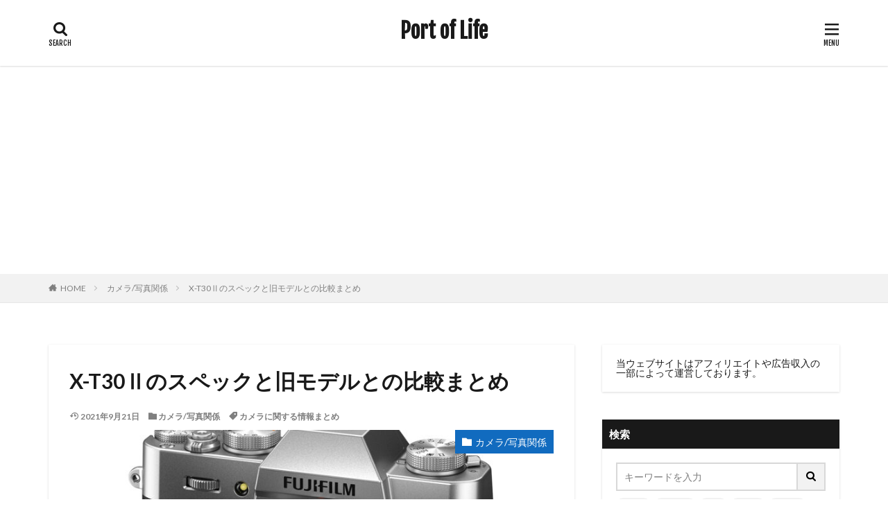

--- FILE ---
content_type: text/html; charset=UTF-8
request_url: https://photryf.com/fujifilm-x-t30-2-model/
body_size: 15597
content:

<!DOCTYPE html>

<html lang="ja" prefix="og: http://ogp.me/ns#" class="t-html 
">

<head prefix="og: http://ogp.me/ns# fb: http://ogp.me/ns/fb# article: http://ogp.me/ns/article#">
<meta charset="UTF-8">
<title>X-T30Ⅱのスペックと旧モデルとの比較まとめ</title>
<link rel='stylesheet' id='dashicons-css'  href='https://photryf.com/wp-includes/css/dashicons.min.css?ver=5.3.3' type='text/css' media='all' />
<link rel='stylesheet' id='thickbox-css'  href='https://photryf.com/wp-includes/js/thickbox/thickbox.css?ver=5.3.3' type='text/css' media='all' />
<link rel='stylesheet' id='wp-block-library-css'  href='https://photryf.com/wp-includes/css/dist/block-library/style.min.css?ver=5.3.3' type='text/css' media='all' />
<link rel='stylesheet' id='foobox-free-min-css'  href='https://photryf.com/wp-content/plugins/foobox-image-lightbox/free/css/foobox.free.min.css?ver=2.7.35' type='text/css' media='all' />
<link rel='stylesheet' id='yyi_rinker_stylesheet-css'  href='https://photryf.com/wp-content/plugins/yyi-rinker/css/style.css?v=1.11.1&#038;ver=5.3.3' type='text/css' media='all' />
<link rel='stylesheet' id='tablepress-default-css'  href='https://photryf.com/wp-content/plugins/tablepress/css/default.min.css?ver=1.8.1' type='text/css' media='all' />
<script src='https://photryf.com/wp-includes/js/jquery/jquery.js?ver=1.12.4-wp'></script>
<script src='https://photryf.com/wp-includes/js/jquery/jquery-migrate.min.js?ver=1.4.1'></script>
<script src='https://photryf.com/wp-content/plugins/yyi-rinker/js/event-tracking.js?v=1.11.1'></script>
<script type='text/javascript'>
/* <![CDATA[ */
var eio_lazy_vars = {"exactdn_domain":"","skip_autoscale":"0"};
/* ]]> */
</script>
<script src='https://photryf.com/wp-content/plugins/ewww-image-optimizer/includes/lazysizes.min.js?ver=603.0'></script>
<script>
/* Run FooBox FREE (v2.7.35) */
var FOOBOX = window.FOOBOX = {
	ready: true,
	disableOthers: false,
	o: {wordpress: { enabled: true }, countMessage:'image %index of %total', captions: { dataTitle: ["captionTitle","title"], dataDesc: ["captionDesc","description"] }, rel: '', excludes:'.fbx-link,.nofoobox,.nolightbox,a[href*="pinterest.com/pin/create/button/"]', affiliate : { enabled: false }},
	selectors: [
		".foogallery-container.foogallery-lightbox-foobox", ".foogallery-container.foogallery-lightbox-foobox-free", ".gallery", ".wp-block-gallery", ".wp-caption", ".wp-block-image", "a:has(img[class*=wp-image-])", ".foobox"
	],
	pre: function( $ ){
		// Custom JavaScript (Pre)
		
	},
	post: function( $ ){
		// Custom JavaScript (Post)
		
		// Custom Captions Code
		
	},
	custom: function( $ ){
		// Custom Extra JS
		
	}
};
</script>
<script src='https://photryf.com/wp-content/plugins/foobox-image-lightbox/free/js/foobox.free.min.js?ver=2.7.35'></script>
<link rel='https://api.w.org/' href='https://photryf.com/wp-json/' />
<link rel="alternate" type="application/json+oembed" href="https://photryf.com/wp-json/oembed/1.0/embed?url=https%3A%2F%2Fphotryf.com%2Ffujifilm-x-t30-2-model%2F" />
<link rel="alternate" type="text/xml+oembed" href="https://photryf.com/wp-json/oembed/1.0/embed?url=https%3A%2F%2Fphotryf.com%2Ffujifilm-x-t30-2-model%2F&#038;format=xml" />
<style>
.yyi-rinker-images {
    display: flex;
    justify-content: center;
    align-items: center;
    position: relative;

}
div.yyi-rinker-image img.yyi-rinker-main-img.hidden {
    display: none;
}

.yyi-rinker-images-arrow {
    cursor: pointer;
    position: absolute;
    top: 50%;
    display: block;
    margin-top: -11px;
    opacity: 0.6;
    width: 22px;
}

.yyi-rinker-images-arrow-left{
    left: -10px;
}
.yyi-rinker-images-arrow-right{
    right: -10px;
}

.yyi-rinker-images-arrow-left.hidden {
    display: none;
}

.yyi-rinker-images-arrow-right.hidden {
    display: none;
}
div.yyi-rinker-contents.yyi-rinker-design-tate  div.yyi-rinker-box{
    flex-direction: column;
}

div.yyi-rinker-contents.yyi-rinker-design-slim div.yyi-rinker-box .yyi-rinker-links {
    flex-direction: column;
}

div.yyi-rinker-contents.yyi-rinker-design-slim div.yyi-rinker-info {
    width: 100%;
}

div.yyi-rinker-contents.yyi-rinker-design-slim .yyi-rinker-title {
    text-align: center;
}

div.yyi-rinker-contents.yyi-rinker-design-slim .yyi-rinker-links {
    text-align: center;
}
div.yyi-rinker-contents.yyi-rinker-design-slim .yyi-rinker-image {
    margin: auto;
}

div.yyi-rinker-contents.yyi-rinker-design-slim div.yyi-rinker-info ul.yyi-rinker-links li {
	align-self: stretch;
}
div.yyi-rinker-contents.yyi-rinker-design-slim div.yyi-rinker-box div.yyi-rinker-info {
	padding: 0;
}
div.yyi-rinker-contents.yyi-rinker-design-slim div.yyi-rinker-box {
	flex-direction: column;
	padding: 14px 5px 0;
}

.yyi-rinker-design-slim div.yyi-rinker-box div.yyi-rinker-info {
	text-align: center;
}

.yyi-rinker-design-slim div.price-box span.price {
	display: block;
}

div.yyi-rinker-contents.yyi-rinker-design-slim div.yyi-rinker-info div.yyi-rinker-title a{
	font-size:16px;
}

div.yyi-rinker-contents.yyi-rinker-design-slim ul.yyi-rinker-links li.amazonkindlelink:before,  div.yyi-rinker-contents.yyi-rinker-design-slim ul.yyi-rinker-links li.amazonlink:before,  div.yyi-rinker-contents.yyi-rinker-design-slim ul.yyi-rinker-links li.rakutenlink:before, div.yyi-rinker-contents.yyi-rinker-design-slim ul.yyi-rinker-links li.yahoolink:before, div.yyi-rinker-contents.yyi-rinker-design-slim ul.yyi-rinker-links li.mercarilink:before {
	font-size:12px;
}

div.yyi-rinker-contents.yyi-rinker-design-slim ul.yyi-rinker-links li a {
	font-size: 13px;
}
.entry-content ul.yyi-rinker-links li {
	padding: 0;
}

div.yyi-rinker-contents .yyi-rinker-attention.attention_desing_right_ribbon {
    width: 89px;
    height: 91px;
    position: absolute;
    top: -1px;
    right: -1px;
    left: auto;
    overflow: hidden;
}

div.yyi-rinker-contents .yyi-rinker-attention.attention_desing_right_ribbon span {
    display: inline-block;
    width: 146px;
    position: absolute;
    padding: 4px 0;
    left: -13px;
    top: 12px;
    text-align: center;
    font-size: 12px;
    line-height: 24px;
    -webkit-transform: rotate(45deg);
    transform: rotate(45deg);
    box-shadow: 0 1px 3px rgba(0, 0, 0, 0.2);
}

div.yyi-rinker-contents .yyi-rinker-attention.attention_desing_right_ribbon {
    background: none;
}
.yyi-rinker-attention.attention_desing_right_ribbon .yyi-rinker-attention-after,
.yyi-rinker-attention.attention_desing_right_ribbon .yyi-rinker-attention-before{
display:none;
}
div.yyi-rinker-use-right_ribbon div.yyi-rinker-title {
    margin-right: 2rem;
}

				</style><link class="css-async" rel href="https://photryf.com/wp-content/themes/the-thor/css/icon.min.css">
<link class="css-async" rel href="https://fonts.googleapis.com/css?family=Lato:100,300,400,700,900">
<link class="css-async" rel href="https://fonts.googleapis.com/css?family=Fjalla+One">
<link class="css-async" rel href="https://fonts.googleapis.com/css?family=Noto+Sans+JP:100,200,300,400,500,600,700,800,900">
<link rel="stylesheet" href="https://photryf.com/wp-content/themes/the-thor/style.min.css">
<link class="css-async" rel href="https://photryf.com/wp-content/themes/the-thor-child/style-user.css?1590416552">
<link rel="canonical" href="https://photryf.com/fujifilm-x-t30-2-model/" />
<script src="https://ajax.googleapis.com/ajax/libs/jquery/1.12.4/jquery.min.js"></script>
<meta http-equiv="X-UA-Compatible" content="IE=edge">
<meta name="viewport" content="width=device-width, initial-scale=1, viewport-fit=cover"/>
<style>
.widget.widget_nav_menu ul.menu{border-color: rgba(17,107,191,0.15);}.widget.widget_nav_menu ul.menu li{border-color: rgba(17,107,191,0.75);}.widget.widget_nav_menu ul.menu .sub-menu li{border-color: rgba(17,107,191,0.15);}.widget.widget_nav_menu ul.menu .sub-menu li .sub-menu li:first-child{border-color: rgba(17,107,191,0.15);}.widget.widget_nav_menu ul.menu li a:hover{background-color: rgba(17,107,191,0.75);}.widget.widget_nav_menu ul.menu .current-menu-item > a{background-color: rgba(17,107,191,0.75);}.widget.widget_nav_menu ul.menu li .sub-menu li a:before {color:#116bbf;}.widget.widget_nav_menu ul.menu li a{background-color:#116bbf;}.widget.widget_nav_menu ul.menu .sub-menu a:hover{color:#116bbf;}.widget.widget_nav_menu ul.menu .sub-menu .current-menu-item a{color:#116bbf;}.widget.widget_categories ul{border-color: rgba(17,107,191,0.15);}.widget.widget_categories ul li{border-color: rgba(17,107,191,0.75);}.widget.widget_categories ul .children li{border-color: rgba(17,107,191,0.15);}.widget.widget_categories ul .children li .children li:first-child{border-color: rgba(17,107,191,0.15);}.widget.widget_categories ul li a:hover{background-color: rgba(17,107,191,0.75);}.widget.widget_categories ul .current-menu-item > a{background-color: rgba(17,107,191,0.75);}.widget.widget_categories ul li .children li a:before {color:#116bbf;}.widget.widget_categories ul li a{background-color:#116bbf;}.widget.widget_categories ul .children a:hover{color:#116bbf;}.widget.widget_categories ul .children .current-menu-item a{color:#116bbf;}.widgetSearch__input:hover{border-color:#116bbf;}.widgetCatTitle{background-color:#116bbf;}.widgetCatTitle__inner{background-color:#116bbf;}.widgetSearch__submit:hover{background-color:#116bbf;}.widgetProfile__sns{background-color:#116bbf;}.widget.widget_calendar .calendar_wrap tbody a:hover{background-color:#116bbf;}.widget ul li a:hover{color:#116bbf;}.widget.widget_rss .rsswidget:hover{color:#116bbf;}.widget.widget_tag_cloud a:hover{background-color:#116bbf;}.widget select:hover{border-color:#116bbf;}.widgetSearch__checkLabel:hover:after{border-color:#116bbf;}.widgetSearch__check:checked .widgetSearch__checkLabel:before, .widgetSearch__check:checked + .widgetSearch__checkLabel:before{border-color:#116bbf;}.widgetTab__item.current{border-top-color:#116bbf;}.widgetTab__item:hover{border-top-color:#116bbf;}.searchHead__title{background-color:#116bbf;}.searchHead__submit:hover{color:#116bbf;}.menuBtn__close:hover{color:#116bbf;}.menuBtn__link:hover{color:#116bbf;}@media only screen and (min-width: 992px){.menuBtn__link {background-color:#116bbf;}}.t-headerCenter .menuBtn__link:hover{color:#116bbf;}.searchBtn__close:hover{color:#116bbf;}.searchBtn__link:hover{color:#116bbf;}.breadcrumb__item a:hover{color:#116bbf;}.pager__item{color:#116bbf;}.pager__item:hover, .pager__item-current{background-color:#116bbf; color:#fff;}.page-numbers{color:#116bbf;}.page-numbers:hover, .page-numbers.current{background-color:#116bbf; color:#fff;}.pagePager__item{color:#116bbf;}.pagePager__item:hover, .pagePager__item-current{background-color:#116bbf; color:#fff;}.heading a:hover{color:#116bbf;}.eyecatch__cat{background-color:#116bbf;}.the__category{background-color:#116bbf;}.dateList__item a:hover{color:#116bbf;}.controllerFooter__item:last-child{background-color:#116bbf;}.controllerFooter__close{background-color:#116bbf;}.bottomFooter__topBtn{background-color:#116bbf;}.mask-color{background-color:#116bbf;}.mask-colorgray{background-color:#116bbf;}.pickup3__item{background-color:#116bbf;}.categoryBox__title{color:#116bbf;}.comments__list .comment-meta{background-color:#116bbf;}.comment-respond .submit{background-color:#116bbf;}.prevNext__pop{background-color:#116bbf;}.swiper-pagination-bullet-active{background-color:#116bbf;}.swiper-slider .swiper-button-next, .swiper-slider .swiper-container-rtl .swiper-button-prev, .swiper-slider .swiper-button-prev, .swiper-slider .swiper-container-rtl .swiper-button-next	{background-color:#116bbf;}body{background:#ffffff;}.snsFooter{background-color:#116bbf}.widget-main .heading.heading-widget{background-color:#116bbf}.widget-main .heading.heading-widgetsimple{background-color:#116bbf}.widget-main .heading.heading-widgetsimplewide{background-color:#116bbf}.widget-main .heading.heading-widgetwide{background-color:#116bbf}.widget-main .heading.heading-widgetbottom:before{border-color:#116bbf}.widget-main .heading.heading-widgetborder{border-color:#116bbf}.widget-main .heading.heading-widgetborder::before,.widget-main .heading.heading-widgetborder::after{background-color:#116bbf}.widget-side .heading.heading-widget{background-color:#191919}.widget-side .heading.heading-widgetsimple{background-color:#191919}.widget-side .heading.heading-widgetsimplewide{background-color:#191919}.widget-side .heading.heading-widgetwide{background-color:#191919}.widget-side .heading.heading-widgetbottom:before{border-color:#191919}.widget-side .heading.heading-widgetborder{border-color:#191919}.widget-side .heading.heading-widgetborder::before,.widget-side .heading.heading-widgetborder::after{background-color:#191919}.widget-foot .heading.heading-widget{background-color:#191919}.widget-foot .heading.heading-widgetsimple{background-color:#191919}.widget-foot .heading.heading-widgetsimplewide{background-color:#191919}.widget-foot .heading.heading-widgetwide{background-color:#191919}.widget-foot .heading.heading-widgetbottom:before{border-color:#191919}.widget-foot .heading.heading-widgetborder{border-color:#191919}.widget-foot .heading.heading-widgetborder::before,.widget-foot .heading.heading-widgetborder::after{background-color:#191919}.widget-menu .heading.heading-widget{background-color:#116bbf}.widget-menu .heading.heading-widgetsimple{background-color:#116bbf}.widget-menu .heading.heading-widgetsimplewide{background-color:#116bbf}.widget-menu .heading.heading-widgetwide{background-color:#116bbf}.widget-menu .heading.heading-widgetbottom:before{border-color:#116bbf}.widget-menu .heading.heading-widgetborder{border-color:#116bbf}.widget-menu .heading.heading-widgetborder::before,.widget-menu .heading.heading-widgetborder::after{background-color:#116bbf}@media only screen and (min-width: 768px){.still {height: 600px;}}.still.still-movie .still__box{background-image:url(https://photryf.com/wp-content/uploads/2019/07/two-girls-1828539-768x512.jpg);}@media only screen and (min-width: 768px){.still.still-movie .still__box{background-image:url(https://photryf.com/wp-content/uploads/2019/07/two-girls-1828539.jpg);}}.rankingBox__bg{background-color:#116bbf}.the__ribbon{background-color:#bc3531}.the__ribbon:after{border-left-color:#bc3531; border-right-color:#bc3531}.eyecatch__link.eyecatch__link-mask:hover::after{content: "続きを読む";}.eyecatch__link.eyecatch__link-maskzoom:hover::after{content: "続きを読む";}.eyecatch__link.eyecatch__link-maskzoomrotate:hover::after{content: "続きを読む";}.content .balloon .balloon__img-left div {background-image:url("https://photryf.com/wp-content/uploads/2022/01/image0-11.jpeg");}.postcta-bg{background-color:#3970a2}.content .afTagBox__btnDetail{background-color:#116bbf;}.widget .widgetAfTag__btnDetail{background-color:#116bbf;}.content .afTagBox__btnAf{background-color:#116bbf;}.widget .widgetAfTag__btnAf{background-color:#116bbf;}.content a{color:#116bbf;}.phrase a{color:#116bbf;}.content .sitemap li a:hover{color:#116bbf;}.content h2 a:hover,.content h3 a:hover,.content h4 a:hover,.content h5 a:hover{color:#116bbf;}.content ul.menu li a:hover{color:#116bbf;}.content .es-LiconBox:before{background-color:#a83f3f;}.content .es-LiconCircle:before{background-color:#a83f3f;}.content .es-BTiconBox:before{background-color:#a83f3f;}.content .es-BTiconCircle:before{background-color:#a83f3f;}.content .es-BiconObi{border-color:#a83f3f;}.content .es-BiconCorner:before{background-color:#a83f3f;}.content .es-BiconCircle:before{background-color:#a83f3f;}.content .es-BmarkHatena::before{background-color:#005293;}.content .es-BmarkExcl::before{background-color:#b60105;}.content .es-BmarkQ::before{background-color:#005293;}.content .es-BmarkQ::after{border-top-color:#005293;}.content .es-BmarkA::before{color:#b60105;}.content .es-BsubTradi::before{color:#ffffff;background-color:#b60105;border-color:#b60105;}.btn__link-primary{color:#ffffff; background-color:#b2384e;}.content .btn__link-primary{color:#ffffff; background-color:#b2384e;}.searchBtn__contentInner .btn__link-search{color:#ffffff; background-color:#b2384e;}.btn__link-secondary{color:#ffffff; background-color:#b2384e;}.content .btn__link-secondary{color:#ffffff; background-color:#b2384e;}.btn__link-search{color:#ffffff; background-color:#b2384e;}.btn__link-normal{color:#b2384e;}.content .btn__link-normal{color:#b2384e;}.btn__link-normal:hover{background-color:#b2384e;}.content .btn__link-normal:hover{background-color:#b2384e;}.comments__list .comment-reply-link{color:#b2384e;}.comments__list .comment-reply-link:hover{background-color:#b2384e;}@media only screen and (min-width: 992px){.subNavi__link-pickup{color:#b2384e;}}@media only screen and (min-width: 992px){.subNavi__link-pickup:hover{background-color:#b2384e;}}.partsH2-4 h2{color:#191919;}.partsH2-4 h2::before{border-color:#b2384e;}.partsH2-4 h2::after{border-color:#d8d8d8;}.partsH3-61 h3{color:#191919;}.partsH3-61 h3::after{background-color:#b2384e;}.content h4{color:#191919}.content h5{color:#191919}.content ul > li::before{color:#a83f3f;}.content ul{color:#191919;}.content ol > li::before{color:#a83f3f; border-color:#a83f3f;}.content ol > li > ol > li::before{background-color:#a83f3f; border-color:#a83f3f;}.content ol > li > ol > li > ol > li::before{color:#a83f3f; border-color:#a83f3f;}.content ol{color:#191919;}.content .balloon .balloon__text{color:#ffffff; background-color:#237be0;}.content .balloon .balloon__text-left:before{border-left-color:#237be0;}.content .balloon .balloon__text-right:before{border-right-color:#237be0;}.content .balloon-boder .balloon__text{color:#191919; background-color:#ffffff;  border-color:#d8d8d8;}.content .balloon-boder .balloon__text-left:before{border-left-color:#d8d8d8;}.content .balloon-boder .balloon__text-left:after{border-left-color:#ffffff;}.content .balloon-boder .balloon__text-right:before{border-right-color:#d8d8d8;}.content .balloon-boder .balloon__text-right:after{border-right-color:#ffffff;}.content blockquote{color:#191919; background-color:#f2f2f2;}.content blockquote::before{color:#d8d8d8;}.content table{color:#191919; border-top-color:#E5E5E5; border-left-color:#E5E5E5;}.content table th{background:#7f7f7f; color:#ffffff; ;border-right-color:#E5E5E5; border-bottom-color:#E5E5E5;}.content table td{background:#ffffff; ;border-right-color:#E5E5E5; border-bottom-color:#E5E5E5;}.content table tr:nth-child(odd) td{background-color:#f2f2f2;}
</style>
<noscript><style>.lazyload[data-src]{display:none !important;}</style></noscript><style>.lazyload{background-image:none !important;}</style><link rel="icon" href="https://photryf.com/wp-content/uploads/2021/12/cropped-P-32x32.png" sizes="32x32" />
<link rel="icon" href="https://photryf.com/wp-content/uploads/2021/12/cropped-P-192x192.png" sizes="192x192" />
<link rel="apple-touch-icon-precomposed" href="https://photryf.com/wp-content/uploads/2021/12/cropped-P-180x180.png" />
<meta name="msapplication-TileImage" content="https://photryf.com/wp-content/uploads/2021/12/cropped-P-270x270.png" />
<!– Global site tag (gtag.js) – Google Analytics –>
<script async src='https://www.googletagmanager.com/gtag/js?id=UA-114688966-4'></script>
<script>
    window.dataLayer = window.dataLayer || [];
    function gtag(){dataLayer.push(arguments);}
    gtag('js', new Date());
    gtag('config', 'UA-114688966-4');
    
</script>
<!– /Global site tag (gtag.js) – Google Analytics –>
<meta name="description" content="富士フイルムのX-T30ⅡとX-T30のスペックの違いの比較に関するまとめページです。有効画素数や連続撮影速度などが変更ないため今回はマイナーチェンジとなります。高画質と小型軽量を両立するカメラであるX-T30Ⅱへの買い替えは目的を明確にすることが重要。クラシックネガや4K動画撮影などは上位機種のX-T4にも搭載されています。">
<meta property="og:site_name" content="Port of Life" />
<meta property="og:type" content="article" />
<meta property="og:title" content="X-T30Ⅱのスペックと旧モデルとの比較まとめ" />
<meta property="og:description" content="富士フイルムのX-T30ⅡとX-T30のスペックの違いの比較に関するまとめページです。有効画素数や連続撮影速度などが変更ないため今回はマイナーチェンジとなります。高画質と小型軽量を両立するカメラであるX-T30Ⅱへの買い替えは目的を明確にすることが重要。クラシックネガや4K動画撮影などは上位機種のX-T4にも搭載されています。" />
<meta property="og:url" content="https://photryf.com/fujifilm-x-t30-2-model/" />
<meta property="og:image" content="https://photryf.com/wp-content/uploads/2021/09/thum_01-768x545.jpg" />
<meta name="twitter:card" content="summary_large_image" />
<meta name="twitter:site" content="@kate2450d6" />

<script data-ad-client="ca-pub-6130519446012905" async src="https://pagead2.googlesyndication.com/pagead/js/adsbygoogle.js"></script>
</head>
<body class=" t-logoSp25 t-logoPc40 t-headerCenter" id="top">
    <header class="l-header l-header-shadow"> <div class="container container-header lazyload"><p class="siteTitle"><a class="siteTitle__link" href="https://photryf.com">Port of Life  </a></p><div class="searchBtn searchBtn-right  lazyload">  <input class="searchBtn__checkbox" id="searchBtn-checkbox" type="checkbox">  <label class="searchBtn__link searchBtn__link-text icon-search" for="searchBtn-checkbox"></label>  <label class="searchBtn__unshown" for="searchBtn-checkbox"></label>  <div class="searchBtn__content lazyload"> <div class="searchBtn__scroll lazyload"><label class="searchBtn__close" for="searchBtn-checkbox"><i class="icon-close"></i>CLOSE</label><div class="searchBtn__contentInner lazyload">  <aside class="widget">  <div class="widgetSearch lazyload"> <form method="get" action="https://photryf.com" target="_top">  <div class="widgetSearch__contents lazyload"> <h3 class="heading heading-tertiary">キーワード</h3> <input class="widgetSearch__input widgetSearch__input-max" type="text" name="s" placeholder="キーワードを入力" value="">  <ol class="widgetSearch__word"><li class="widgetSearch__wordItem"><a href="https://photryf.com?s=カメラ">カメラ</a></li>  <li class="widgetSearch__wordItem"><a href="https://photryf.com?s=パソコン">パソコン</a></li>  <li class="widgetSearch__wordItem"><a href="https://photryf.com?s=撮影">撮影</a></li>  <li class="widgetSearch__wordItem"><a href="https://photryf.com?s=レンズ">レンズ</a></li>  <li class="widgetSearch__wordItem"><a href="https://photryf.com?s=Surface">Surface</a></li></ol></div>  <div class="widgetSearch__contents lazyload"> <h3 class="heading heading-tertiary">カテゴリー</h3><select  name='cat' id='cat_6972041d064d7' class='widgetSearch__select' ><option value=''>カテゴリーを選択</option><option class="level-0" value="5">随筆・エッセイ</option><option class="level-0" value="6">カメラ/写真関係</option><option class="level-0" value="7">書評/レビュー</option><option class="level-0" value="11">撮影スポット</option><option class="level-0" value="98">投資/マネー</option><option class="level-0" value="151">ライフスタイル</option><option class="level-0" value="350">写真・撮影アイテム</option><option class="level-0" value="363">パソコン/タブレット</option><option class="level-0" value="388">ブログ運営</option><option class="level-0" value="389">筋トレ/ダイエット</option><option class="level-0" value="762">クルマ</option><option class="level-0" value="1099">ゲーム</option><option class="level-0" value="1100">ストックフォト</option><option class="level-0" value="1102">雑談</option></select>  </div>  <div class="widgetSearch__tag lazyload"> <h3 class="heading heading-tertiary">タグ</h3> <label><input class="widgetSearch__check" type="checkbox" name="tag[]" value="canon-camera-lens" /><span class="widgetSearch__checkLabel">Canon</span></label><label><input class="widgetSearch__check" type="checkbox" name="tag[]" value="fullsize-mirrorless-camera" /><span class="widgetSearch__checkLabel">フルサイズミラーレスカメラに関する情報</span></label><label><input class="widgetSearch__check" type="checkbox" name="tag[]" value="comparison-spec" /><span class="widgetSearch__checkLabel">製品に関するスペックの比較</span></label><label><input class="widgetSearch__check" type="checkbox" name="tag[]" value="%e7%ad%8b%e3%83%88%e3%83%ac" /><span class="widgetSearch__checkLabel">筋トレ</span></label><label><input class="widgetSearch__check" type="checkbox" name="tag[]" value="%e6%9b%b8%e8%a9%95" /><span class="widgetSearch__checkLabel">書評</span></label><label><input class="widgetSearch__check" type="checkbox" name="tag[]" value="photo-spot-tag" /><span class="widgetSearch__checkLabel">撮影スポット</span></label><label><input class="widgetSearch__check" type="checkbox" name="tag[]" value="photograph-camera" /><span class="widgetSearch__checkLabel">撮影</span></label><label><input class="widgetSearch__check" type="checkbox" name="tag[]" value="review-real" /><span class="widgetSearch__checkLabel">商品・製品のレビュー</span></label><label><input class="widgetSearch__check" type="checkbox" name="tag[]" value="photo-infomation-tag" /><span class="widgetSearch__checkLabel">写真に関する情報</span></label><label><input class="widgetSearch__check" type="checkbox" name="tag[]" value="%e4%b8%80%e7%9c%bc%e3%83%ac%e3%83%95%e3%82%ab%e3%83%a1%e3%83%a9" /><span class="widgetSearch__checkLabel">一眼レフカメラ</span></label><label><input class="widgetSearch__check" type="checkbox" name="tag[]" value="%e4%b8%80%e7%9c%bc%e3%83%ac%e3%83%95" /><span class="widgetSearch__checkLabel">一眼レフ</span></label><label><input class="widgetSearch__check" type="checkbox" name="tag[]" value="%e3%83%a9%e3%82%a4%e3%83%95%e3%82%b9%e3%82%bf%e3%82%a4%e3%83%ab" /><span class="widgetSearch__checkLabel">ライフスタイル</span></label><label><input class="widgetSearch__check" type="checkbox" name="tag[]" value="%e3%83%9f%e3%83%a9%e3%83%bc%e3%83%ac%e3%82%b9%e3%82%ab%e3%83%a1%e3%83%a9" /><span class="widgetSearch__checkLabel">ミラーレスカメラ</span></label><label><input class="widgetSearch__check" type="checkbox" name="tag[]" value="microsoft-device-info" /><span class="widgetSearch__checkLabel">マイクロソフトの製品等に関する情報</span></label><label><input class="widgetSearch__check" type="checkbox" name="tag[]" value="photographer-info" /><span class="widgetSearch__checkLabel">フォトグラファーに関する情報について</span></label><label><input class="widgetSearch__check" type="checkbox" name="tag[]" value="pv%e6%95%b0" /><span class="widgetSearch__checkLabel">PV数</span></label><label><input class="widgetSearch__check" type="checkbox" name="tag[]" value="%e3%83%91%e3%82%bd%e3%82%b3%e3%83%b3" /><span class="widgetSearch__checkLabel">パソコン</span></label><label><input class="widgetSearch__check" type="checkbox" name="tag[]" value="nikon-camera-info" /><span class="widgetSearch__checkLabel">ニコンの製品等に関する情報</span></label><label><input class="widgetSearch__check" type="checkbox" name="tag[]" value="%e3%83%87%e3%82%b8%e3%82%bf%e3%83%ab%e4%b8%80%e7%9c%bc%e3%83%ac%e3%83%95%e3%82%ab%e3%83%a1%e3%83%a9" /><span class="widgetSearch__checkLabel">デジタル一眼レフカメラ</span></label><label><input class="widgetSearch__check" type="checkbox" name="tag[]" value="%e3%83%80%e3%82%a4%e3%82%a8%e3%83%83%e3%83%88" /><span class="widgetSearch__checkLabel">ダイエット</span></label><label><input class="widgetSearch__check" type="checkbox" name="tag[]" value="%e3%82%bf%e3%83%96%e3%83%ac%e3%83%83%e3%83%88" /><span class="widgetSearch__checkLabel">タブレット</span></label><label><input class="widgetSearch__check" type="checkbox" name="tag[]" value="spec-infomation" /><span class="widgetSearch__checkLabel">スペックに関する情報記事一覧</span></label><label><input class="widgetSearch__check" type="checkbox" name="tag[]" value="stockphoto-info" /><span class="widgetSearch__checkLabel">ストックフォトに関する記事一覧</span></label><label><input class="widgetSearch__check" type="checkbox" name="tag[]" value="canon-lens-camera" /><span class="widgetSearch__checkLabel">キヤノンのカメラやレンズに関する情報</span></label><label><input class="widgetSearch__check" type="checkbox" name="tag[]" value="camera-spec" /><span class="widgetSearch__checkLabel">カメラに関する情報まとめ</span></label><label><input class="widgetSearch__check" type="checkbox" name="tag[]" value="%e3%81%8a%e5%be%97" /><span class="widgetSearch__checkLabel">お得</span></label><label><input class="widgetSearch__check" type="checkbox" name="tag[]" value="recommnended-tag" /><span class="widgetSearch__checkLabel">おすすめできる理由</span></label><label><input class="widgetSearch__check" type="checkbox" name="tag[]" value="wordpress-blog" /><span class="widgetSearch__checkLabel">Wordpressでのブログ運営</span></label><label><input class="widgetSearch__check" type="checkbox" name="tag[]" value="surface" /><span class="widgetSearch__checkLabel">Surface</span></label><label><input class="widgetSearch__check" type="checkbox" name="tag[]" value="%e8%aa%ad%e6%9b%b8" /><span class="widgetSearch__checkLabel">読書</span></label>  </div> <div class="btn btn-search lazyload"> <button class="btn__link btn__link-search" type="submit" value="search">検索</button>  </div></form>  </div></aside></div> </div>  </div></div><div class="menuBtn  lazyload">  <input class="menuBtn__checkbox" id="menuBtn-checkbox" type="checkbox">  <label class="menuBtn__link menuBtn__link-text icon-menu" for="menuBtn-checkbox"></label>  <label class="menuBtn__unshown" for="menuBtn-checkbox"></label>  <div class="menuBtn__content lazyload"> <div class="menuBtn__scroll lazyload"><label class="menuBtn__close" for="menuBtn-checkbox"><i class="icon-close"></i>CLOSE</label><div class="menuBtn__contentInner lazyload"><nav class="menuBtn__navi"><div class="btn btn-center lazyload"><a class="btn__link btn__link-normal" href="https://photryf.com/">TOP</a></div> <ul class="menuBtn__naviList"><li class="menuBtn__naviItem"><a class="menuBtn__naviLink icon-twitter" href="https://twitter.com/kate2450d6"></a></li><li class="menuBtn__naviItem"><a class="menuBtn__naviLink icon-instagram" href="http://instagram.com/toshiki_1042"></a></li><li class="menuBtn__naviItem"><a class="menuBtn__naviLink icon-rss" href="https://photryf.com/feed/"></a></li> </ul></nav>  <aside class="widget widget-menu widget_pages"><h2 class="heading heading-widgetsimple">ページ全体</h2><ul><li class="page_item page-item-4309"><a href="https://photryf.com/sitemap/">サイトマップ</a></li><li class="page_item page-item-4281"><a href="https://photryf.com/stockphoto-all-first/">ストックフォト販売に関する情報一覧まとめ</a></li></ul></aside><aside class="widget widget-menu widget_categories"><h2 class="heading heading-widgetsimple">カテゴリー</h2><ul><li class="cat-item cat-item-6"><a href="https://photryf.com/category/camera-lens-info/" title="カメラやレンズなどのスペックや発売に関する最新情報、レビューなどをまとめています。">カメラ/写真関係</a><ul class='children'><li class="cat-item cat-item-1100"><a href="https://photryf.com/category/camera-lens-info/stockphoto-business/" title="ストックフォトの実績や売り上げに関する情報をまとめた記事カテゴリー">ストックフォト</a></li><li class="cat-item cat-item-350"><a href="https://photryf.com/category/camera-lens-info/photograph-item/" title="カメラやレンズ以外に撮影で役立つ周辺機材やアイテムに関する情報をまとめています。">写真・撮影アイテム</a></li><li class="cat-item cat-item-11"><a href="https://photryf.com/category/camera-lens-info/photo-spot/" title="実際に訪れた撮影地やオススメの人気観光地などに関する情報をまとめています。">撮影スポット</a></li><li class="cat-item cat-item-1102"><a href="https://photryf.com/category/camera-lens-info/camera-photo%e2%88%92chat/">雑談</a></li></ul></li><li class="cat-item cat-item-363"><a href="https://photryf.com/category/pc-tablet-info/" title="パソコンやタブレットなどの製品に関するスペックや発売情報をまとめています。">パソコン/タブレット</a></li><li class="cat-item cat-item-388"><a href="https://photryf.com/category/blog-pv-performance/" title="ブログのPV数や収益に関する話題、実績報告などブログ運営に役立つ情報をまとめています。">ブログ運営</a></li><li class="cat-item cat-item-151"><a href="https://photryf.com/category/lifestyle-info/" title="日常生活全般で役立つ話題や情報をまとめています。">ライフスタイル</a><ul class='children'><li class="cat-item cat-item-762"><a href="https://photryf.com/category/lifestyle-info/car-drive-goods/" title="車に関するグッズや車種などの情報をまとめています。">クルマ</a></li><li class="cat-item cat-item-1099"><a href="https://photryf.com/category/lifestyle-info/game-play/" title="PS4などのゲーム本体やコントローラなど周辺機器に関する話題やトラブル解決に役立つ情報をまとめています。">ゲーム</a></li><li class="cat-item cat-item-7"><a href="https://photryf.com/category/lifestyle-info/reading-bookreview/" title="実際に読んだ本のレビューや書評など書籍に関する情報をまとめています。">書評/レビュー</a></li></ul></li><li class="cat-item cat-item-98"><a href="https://photryf.com/category/money-investment/" title="投資や貯金・節約方法などお金に関する役立つ情報をまとめています。">投資/マネー</a></li><li class="cat-item cat-item-389"><a href="https://photryf.com/category/diet-training/" title="ダイエットや筋力トレーニングに役立つ情報をまとめています。">筋トレ/ダイエット</a></li><li class="cat-item cat-item-5"><a href="https://photryf.com/category/everyday-blog/" title="日常に関する随筆やエッセイなどをまとめた記事">随筆・エッセイ</a></li></ul></aside></div> </div>  </div></div> </div>  </header>      <div class="l-headerBottom lazyload">  </div>   <div class="wider lazyload"> <div class="breadcrumb lazyload"><ul class="breadcrumb__list container"><li class="breadcrumb__item icon-home"><a href="https://photryf.com">HOME</a></li><li class="breadcrumb__item"><a href="https://photryf.com/category/camera-lens-info/">カメラ/写真関係</a></li><li class="breadcrumb__item breadcrumb__item-current"><a href="https://photryf.com/fujifilm-x-t30-2-model/">X-T30Ⅱのスペックと旧モデルとの比較まとめ</a></li></ul></div>  </div>    <div class="l-wrapper lazyload">   <main class="l-main u-shadow"><div class="dividerBottom lazyload">  <h1 class="heading heading-primary">X-T30Ⅱのスペックと旧モデルとの比較まとめ</h1>  <ul class="dateList dateList-main">  <li class="dateList__item icon-update">2021年9月21日</li> <li class="dateList__item icon-folder"><a href="https://photryf.com/category/camera-lens-info/" rel="category tag">カメラ/写真関係</a></li>  <li class="dateList__item icon-tag"><a href="https://photryf.com/tag/camera-spec/" rel="tag">カメラに関する情報まとめ</a></li></ul> <div class="eyecatch eyecatch-main lazyload"> <span class="eyecatch__cat eyecatch__cat-big cc-bg6"><a href="https://photryf.com/category/camera-lens-info/">カメラ/写真関係</a></span> <span class="eyecatch__link"> <img width="768" height="545" src="data:image/svg+xml,%3Csvg xmlns='http://www.w3.org/2000/svg' viewBox='0 0 768 545'%3E%3C/svg%3E" class="attachment-icatch768 size-icatch768 wp-post-image lazyload" alt="FUJIFILM X-T30Ⅱのボディイメージ写真" data-src="https://photryf.com/wp-content/uploads/2021/09/thum_01-768x545.jpg" /><noscript><img width="768" height="545" src="https://photryf.com/wp-content/uploads/2021/09/thum_01-768x545.jpg" class="attachment-icatch768 size-icatch768 wp-post-image" alt="FUJIFILM X-T30Ⅱのボディイメージ写真" data-eio="l" /></noscript>  </span>  </div>  <div class="postContents lazyload"> <section class="content partsH2-4 partsH3-61"><p>FUJIFILM X-T30のマイナーチェンジモデルとなるX-T30Ⅱが発表されました。</p><p>てっきりX-T40が来るのかと思ったりボディ内手ブレ補正が搭載されるのかと思いきや、名前やスペック、見た目もほとんどX-T30です。</p><p>ではいったい、旧モデルと比較してどのスペックが変わったのか。</p><p>このページではX-T30ⅡとX-T30とのスペックの違いや買い替えについて解説していきます。</p><div class="outline lazyload"><span class="outline__title">目次</span><input class="outline__toggle" id="outline__toggle" type="checkbox" checked><label class="outline__switch" for="outline__toggle"></label><ul class="outline__list outline__list-2"><li class="outline__item"><a class="outline__link" href="#outline_1__1"><span class="outline__number">1</span> X-T30ⅡとX-T30の違い</a></li><li class="outline__item"><a class="outline__link" href="#outline_1__2"><span class="outline__number">2</span> 旧モデルからの買い替えは無し</a></li></ul></div><h2 id="outline_1__1">X-T30ⅡとX-T30の違い</h2><figure id="attachment_5699" class="wp-caption alignnone"><img class="size-large wp-image-5699 lazyload" src="data:image/svg+xml,%3Csvg xmlns='http://www.w3.org/2000/svg' viewBox='0 0 1024 727'%3E%3C/svg%3E" alt="FUJIFILM X-T30Ⅱのボディイメージ写真" width="1024" height="727" data-src="https://photryf.com/wp-content/uploads/2021/09/thum_01-1024x727.jpg" /><noscript><img class="size-large wp-image-5699" src="https://photryf.com/wp-content/uploads/2021/09/thum_01-1024x727.jpg" alt="FUJIFILM X-T30Ⅱのボディイメージ写真" width="1024" height="727" data-eio="l" /></noscript><figcaption class="wp-caption-text">FUJIFILM X-T30Ⅱ-富士フイルム公式より</figcaption></figure><p>X-T30ⅡとX-T30のスペックの違いは以下のとおり。</p><table id="tablepress-86" class="tablepress tablepress-id-86"><thead><tr class="row-1 odd"><th class="column-1">&nbsp;</th><th class="column-2">X-T30Ⅱ<br /></th><th class="column-3">X-T30<br /></th></tr></thead><tbody class="row-hover"><tr class="row-2 even"><td class="column-1">画像処理エンジン</td><td class="column-2">X-Processor4</td><td class="column-3">X-Processor4</td></tr><tr class="row-3 odd"><td class="column-1">有効画素数</td><td class="column-2">約2,610万画素</td><td class="column-3">約2,610万画素</td></tr><tr class="row-4 even"><td class="column-1">ISO感度</td><td class="column-2">160～51200（拡張時）</td><td class="column-3">160～51200（拡張時）</td></tr><tr class="row-5 odd"><td class="column-1">連続撮影速度</td><td class="column-2">約30コマ/秒<br />（電子シャッター時）</td><td class="column-3">約30コマ/秒<br />（電子シャッター時）</td></tr><tr class="row-6 even"><td class="column-1">測距輝度範囲</td><td class="column-2">ー7EV</td><td class="column-3">ー3EV</td></tr><tr class="row-7 odd"><td class="column-1">視野率</td><td class="column-2">100％</td><td class="column-3">100％</td></tr><tr class="row-8 even"><td class="column-1">モニター</td><td class="column-2">2方向チルト式<br />（タッチパネル対応）</td><td class="column-3">2方向チルト式<br />（タッチパネル対応）</td></tr><tr class="row-9 odd"><td class="column-1">モニター解像度</td><td class="column-2">約162万ドット</td><td class="column-3">約104万ドット</td></tr><tr class="row-10 even"><td class="column-1">Bluetooth</td><td class="column-2">〇</td><td class="column-3">〇</td></tr><tr class="row-11 odd"><td class="column-1">スロット数</td><td class="column-2">シングルスロット</td><td class="column-3">シングルスロット</td></tr><tr class="row-12 even"><td class="column-1">ボディカラー</td><td class="column-2">シルバー</td><td class="column-3">ブラック/シルバー<br />チャコールシルバー</td></tr><tr class="row-13 odd"><td class="column-1">バッテリー性能<br />（標準撮影枚数）</td><td class="column-2">約390枚</td><td class="column-3">約380枚</td></tr><tr class="row-14 even"><td class="column-1">質量</td><td class="column-2">約329g(本体のみ)</td><td class="column-3">約333g(本体のみ)</td></tr><tr class="row-15 odd"><td class="column-1">価格（税込）</td><td class="column-2"></td><td class="column-3">118,260円</td></tr></tbody></table><p><span class="marker-halfYellow" style="font-size: 12pt;"><strong>有効画素数や連続撮影速度などの撮影に関する基本的なスペックは同じになります。</strong></span></p><p>外観デザインやサイズ感も全く同じで「X-T30」のロゴまで一緒なのでぱっと見ただけでは区別することが出来ません。</p><p>しかしながら、搭載されている詳細な機能で主な変更点も幾つかあるのでご紹介します。</p><div class="ep-box es-BpaperRight es-grid bgc-VPsky lazyload"><p><span style="font-size: 12pt;"><strong>・最新のAFアルゴリズムにより動体追従AF性能が向上</strong></span></p><p><span style="font-size: 12pt;"><strong>・フィルムシミュレーションにクラシックネガとETERNAブリーチバイパスが追加</strong></span></p><p><span style="font-size: 12pt;"><strong>・4K動画が約10分から約30分まで撮影可能となり、フルHDのスローモーション動画が120pから240pに向上</strong></span></p><p><span style="font-size: 12pt;"><strong>・カラークローム ブルーの追加</strong></span></p><p><span style="font-size: 12pt;"><strong>・背面モニター解像度が約104万ドットから約162万ドットに向上</strong></span></p></div><p><strong><span class="marker-halfYellow">搭載されるセンサー「X-Trans CMOS 4」と画像処理エンジン「X-Processor 4」は同じながらも最新のAFアルゴリズムにより動体追従AF性能が旧モデルよりも飛躍的に向上。動体追従AFに関してはX-Pro3やX-T4などの上位モデルと同等まで引き上げられています。</span></strong></p><p>&nbsp;</p><p>作品の雰囲気を変化させるための重要な機能であるフィルムシミュレーションにはクラシックネガやETERNAブリーチバイパスが追加。このうちクラシックネガは細心のカメラにのみ搭載されているフィルムカメラに近い描写のフィルムシミュレーションです。多くのユーザーから人気があり、個人的にもＸ100Ｖではよく使用しています。</p><p>操作性では背面モニターが約104万ドットから約162万ドットに向上。これは他メーカーのミラーレスカメラと比較しても多い数値で、屋外で撮影画像を確認する際に見やすくなることが期待されます。</p><h2 id="outline_1__2">旧モデルからの買い替えは無し</h2><p><span class="marker-thinRed"><strong>今回のX-T30ⅡはX-T30のマイナーチェンジモデルなので旧モデルからの買い替えは基本的にオススメしません。</strong></span></p><p>クラシックネガや4K動画撮影など明確な目的がある場合には買い替えの選択肢としてアリかもしれません。しかし、機能面だけで買い替えるのであればボディ内手ブレ補正など様々な機能が搭載されている上位モデルのX-T4を選んだほうが間違いないです。</p><p>X-T4に関する記事⇒<a href="https://photryf.com/fujifilm-x-t4-x-t3-compare/">富士フイルムX-T4とX-T3のスペック比較と評価のまとめ</a></p><p>基本的な撮影機能や描写性能に関しては旧モデルであるX-T30で問題ありませんので、買い替えをする際は明確な目的をしっかりと把握してからにしましょう。</p><p>FUJIFILM X-T30Ⅱは2021年11月発売予定です。</p><p>&nbsp;</p><p>合わせて読みたい⇒『<a href="https://photryf.com/fujifilm-x-s10-spec/">FUJIFILM X-S10のスペックと上位モデルとの比較評価まとめ</a></p> </section>  <aside class="social-bottom"><ul class="socialList socialList-type11"><li class="socialList__item"><a class="socialList__link icon-facebook" href="http://www.facebook.com/sharer.php?u=https%3A%2F%2Fphotryf.com%2Ffujifilm-x-t30-2-model%2F&amp;t=X-T30%E2%85%A1%E3%81%AE%E3%82%B9%E3%83%9A%E3%83%83%E3%82%AF%E3%81%A8%E6%97%A7%E3%83%A2%E3%83%87%E3%83%AB%E3%81%A8%E3%81%AE%E6%AF%94%E8%BC%83%E3%81%BE%E3%81%A8%E3%82%81" target="_blank" title="Facebook"></a></li><li class="socialList__item"><a class="socialList__link icon-twitter" href="http://twitter.com/intent/tweet?text=X-T30%E2%85%A1%E3%81%AE%E3%82%B9%E3%83%9A%E3%83%83%E3%82%AF%E3%81%A8%E6%97%A7%E3%83%A2%E3%83%87%E3%83%AB%E3%81%A8%E3%81%AE%E6%AF%94%E8%BC%83%E3%81%BE%E3%81%A8%E3%82%81&amp;https%3A%2F%2Fphotryf.com%2Ffujifilm-x-t30-2-model%2F&amp;url=https%3A%2F%2Fphotryf.com%2Ffujifilm-x-t30-2-model%2F" target="_blank" title="Twitter"></a></li><li class="socialList__item"><a class="socialList__link icon-google-plus" href="https://plus.google.com/share?url=https%3A%2F%2Fphotryf.com%2Ffujifilm-x-t30-2-model%2F" target="_blank" title="Google+"></a></li><li class="socialList__item"><a class="socialList__link icon-hatenabookmark" href="http://b.hatena.ne.jp/add?mode=confirm&amp;url=https%3A%2F%2Fphotryf.com%2Ffujifilm-x-t30-2-model%2F&amp;title=X-T30%E2%85%A1%E3%81%AE%E3%82%B9%E3%83%9A%E3%83%83%E3%82%AF%E3%81%A8%E6%97%A7%E3%83%A2%E3%83%87%E3%83%AB%E3%81%A8%E3%81%AE%E6%AF%94%E8%BC%83%E3%81%BE%E3%81%A8%E3%82%81" target="_blank" data-hatena-bookmark-title="https%3A%2F%2Fphotryf.com%2Ffujifilm-x-t30-2-model%2F" title="はてブ"></a></li><li class="socialList__item"><a class="socialList__link icon-line" href="http://line.naver.jp/R/msg/text/?X-T30%E2%85%A1%E3%81%AE%E3%82%B9%E3%83%9A%E3%83%83%E3%82%AF%E3%81%A8%E6%97%A7%E3%83%A2%E3%83%87%E3%83%AB%E3%81%A8%E3%81%AE%E6%AF%94%E8%BC%83%E3%81%BE%E3%81%A8%E3%82%81%0D%0Ahttps%3A%2F%2Fphotryf.com%2Ffujifilm-x-t30-2-model%2F" target="_blank" title="LINE"></a></li><li class="socialList__item"><a class="socialList__link icon-pinterest"  href="http://www.pinterest.com/pin/create/button/?url=https%3A%2F%2Fphotryf.com%2Ffujifilm-x-t30-2-model%2F" target="_blank" title="Pinterest"></a></li></ul></aside></div>    <aside class="related"><h2 class="heading heading-sub">関連する記事</h2><ul class="related__list"><li class="related__item"><div class="eyecatch lazyload"><span class="eyecatch__cat cc-bg6"><a href="https://photryf.com/category/camera-lens-info/">カメラ/写真関係</a></span><a class="eyecatch__link eyecatch__link-maskzoomrotate" href="https://photryf.com/x-t30-spec-camera/"><img src="data:image/svg+xml,%3Csvg xmlns='http://www.w3.org/2000/svg' viewBox='0 0 375 357'%3E%3C/svg%3E" alt="【初心者におすすめ】ミラーレスカメラX-T30のスペックまとめ" width="375" height="357"  data-src="https://photryf.com/wp-content/uploads/2019/03/X-T30.jpg" class="lazyload"><noscript><img src="https://photryf.com/wp-content/uploads/2019/03/X-T30.jpg" alt="【初心者におすすめ】ミラーレスカメラX-T30のスペックまとめ" width="375" height="357"  data-eio="l"></noscript></a></div><div class="archive__contents lazyload"><h3 class="heading heading-secondary"><a href="https://photryf.com/x-t30-spec-camera/">【初心者におすすめ】ミラーレスカメラX-T30のスペックまとめ</a></h3></div></li><li class="related__item"><div class="eyecatch lazyload"><span class="eyecatch__cat cc-bg6"><a href="https://photryf.com/category/camera-lens-info/">カメラ/写真関係</a></span><a class="eyecatch__link eyecatch__link-maskzoomrotate" href="https://photryf.com/fujifilm-x-e3-review/"><img src="data:image/svg+xml,%3Csvg xmlns='http://www.w3.org/2000/svg' viewBox='0 0 375 250'%3E%3C/svg%3E" alt="【レビュー】富士フイルムX-E3の作例と魅力を徹底解説" width="375" height="250"  data-src="https://photryf.com/wp-content/uploads/2018/10/IMG_1568-e1580304817208.jpg" class="lazyload"><noscript><img src="https://photryf.com/wp-content/uploads/2018/10/IMG_1568-e1580304817208.jpg" alt="【レビュー】富士フイルムX-E3の作例と魅力を徹底解説" width="375" height="250"  data-eio="l"></noscript></a></div><div class="archive__contents lazyload"><h3 class="heading heading-secondary"><a href="https://photryf.com/fujifilm-x-e3-review/">【レビュー】富士フイルムX-E3の作例と魅力を徹底解説</a></h3></div></li><li class="related__item"><div class="eyecatch lazyload"><span class="eyecatch__cat cc-bg6"><a href="https://photryf.com/category/camera-lens-info/">カメラ/写真関係</a></span><a class="eyecatch__link eyecatch__link-maskzoomrotate" href="https://photryf.com/canon-eosr6-ef70%e2%88%92200mm-f28l-2/"><img src="data:image/svg+xml,%3Csvg xmlns='http://www.w3.org/2000/svg' viewBox='0 0 375 250'%3E%3C/svg%3E" alt="EOS R6とEF70−200mm  F2.8L IS Ⅱ USMで撮影した作例" width="375" height="250"  data-src="https://photryf.com/wp-content/uploads/2023/10/1B3A2604-375x250.jpeg" class="lazyload"><noscript><img src="https://photryf.com/wp-content/uploads/2023/10/1B3A2604-375x250.jpeg" alt="EOS R6とEF70−200mm  F2.8L IS Ⅱ USMで撮影した作例" width="375" height="250"  data-eio="l"></noscript></a></div><div class="archive__contents lazyload"><h3 class="heading heading-secondary"><a href="https://photryf.com/canon-eosr6-ef70%e2%88%92200mm-f28l-2/">EOS R6とEF70−200mm  F2.8L IS Ⅱ USMで撮影した作例</a></h3></div></li></ul></aside>   <aside class="comments" id="comments">  <div id="respond" class="comment-respond lazyload"><h2 class="heading heading-secondary">コメントを書く <small><a rel="nofollow" id="cancel-comment-reply-link" href="/fujifilm-x-t30-2-model/#respond" style="display:none;">コメントをキャンセル</a></small></h2><form action="https://photryf.com/wp-comments-post.php" method="post" id="commentform" class="comment-form"><p class="comment-notes"><span id="email-notes">メールアドレスが公開されることはありません。</span> <span class="required">*</span> が付いている欄は必須項目です</p><p class="comment-form-comment"><label for="comment">コメント</label> <textarea id="comment" name="comment" cols="45" rows="8" maxlength="65525" required="required"></textarea></p><p class="comment-form-author"><label for="author">名前 <span class="required">*</span></label> <input id="author" name="author" type="text" value="" size="30" maxlength="245" required='required' /></p><p class="comment-form-email"><label for="email">メールアドレス <span class="required">*</span></label> <input id="email" name="email" type="text" value="" size="30" maxlength="100" aria-describedby="email-notes" required='required' /></p><p class="comment-form-url"><label for="url">サイト</label> <input id="url" name="url" type="text" value="" size="30" maxlength="200" /></p><p class="form-submit"><input name="submit" type="submit" id="submit" class="submit" value="コメントを送信" /> <input type='hidden' name='comment_post_ID' value='5662' id='comment_post_ID' /><input type='hidden' name='comment_parent' id='comment_parent' value='0' /></p><p style="display: none;"><input type="hidden" id="akismet_comment_nonce" name="akismet_comment_nonce" value="9c3cd356a2" /></p><p style="display: none !important;"><label>&#916;<textarea name="ak_hp_textarea" cols="45" rows="8" maxlength="100"></textarea></label><input type="hidden" id="ak_js_1" name="ak_js" value="23"/><script>document.getElementById( "ak_js_1" ).setAttribute( "value", ( new Date() ).getTime() );</script></p></form></div><p class="akismet_comment_form_privacy_notice">このサイトはスパムを低減するために Akismet を使っています。<a href="https://akismet.com/privacy/" target="_blank" rel="nofollow noopener">コメントデータの処理方法の詳細はこちらをご覧ください</a>。</p></aside>  </div> </main> <div class="l-sidebar lazyload">  <aside class="widget widget-side u-shadowfix widget_text"><div class="textwidget lazyload"><p>当ウェブサイトはアフィリエイトや広告収入の一部によって運営しております。</p></div></aside><aside class="widget widget-side u-shadowfix widget_search"><h2 class="heading heading-widgetsimplewide">検索</h2><form class="widgetSearch__flex" method="get" action="https://photryf.com" target="_top">  <input class="widgetSearch__input" type="text" maxlength="50" name="s" placeholder="キーワードを入力" value="">  <button class="widgetSearch__submit icon-search" type="submit" value="search"></button></form><ol class="widgetSearch__word"> <li class="widgetSearch__wordItem"><a href="https://photryf.com?s=カメラ">カメラ</a></li><li class="widgetSearch__wordItem"><a href="https://photryf.com?s=パソコン">パソコン</a></li><li class="widgetSearch__wordItem"><a href="https://photryf.com?s=撮影">撮影</a></li><li class="widgetSearch__wordItem"><a href="https://photryf.com?s=レンズ">レンズ</a></li><li class="widgetSearch__wordItem"><a href="https://photryf.com?s=Surface">Surface</a></li>  </ol></aside><aside class="widget widget-side u-shadowfix widget_categories"><h2 class="heading heading-widgetsimplewide">カテゴリー</h2><ul><li class="cat-item cat-item6"><a href=https://photryf.com/category/camera-lens-info/>カメラ/写真関係</a><ul class='children'><li class="cat-item cat-item1102"><a href=https://photryf.com/category/camera-lens-info/camera-photo%e2%88%92chat/>雑談</a></li><li class="cat-item cat-item11"><a href=https://photryf.com/category/camera-lens-info/photo-spot/>撮影スポット</a></li><li class="cat-item cat-item350"><a href=https://photryf.com/category/camera-lens-info/photograph-item/>写真・撮影アイテム</a></li><li class="cat-item cat-item1100"><a href=https://photryf.com/category/camera-lens-info/stockphoto-business/>ストックフォト</a></li></ul></li><li class="cat-item cat-item151"><a href=https://photryf.com/category/lifestyle-info/>ライフスタイル</a><ul class='children'><li class="cat-item cat-item7"><a href=https://photryf.com/category/lifestyle-info/reading-bookreview/>書評/レビュー</a></li><li class="cat-item cat-item762"><a href=https://photryf.com/category/lifestyle-info/car-drive-goods/>クルマ</a></li><li class="cat-item cat-item1099"><a href=https://photryf.com/category/lifestyle-info/game-play/>ゲーム</a></li></ul></li><li class="cat-item cat-item388"><a href=https://photryf.com/category/blog-pv-performance/>ブログ運営</a></li><li class="cat-item cat-item98"><a href=https://photryf.com/category/money-investment/>投資/マネー</a></li><li class="cat-item cat-item363"><a href=https://photryf.com/category/pc-tablet-info/>パソコン/タブレット</a></li><li class="cat-item cat-item389"><a href=https://photryf.com/category/diet-training/>筋トレ/ダイエット</a></li><li class="cat-item cat-item5"><a href=https://photryf.com/category/everyday-blog/>随筆・エッセイ</a></li></ul></aside><aside class="widget widget-side u-shadowfix widget_fit_user_class"><h2 class="heading heading-widgetsimplewide">このブログを運営している人</h2>  <div class="widgetProfile lazyload"> <div class="widgetProfile__img lazyload"><img width="120" height="120" src="data:image/svg+xml,%3Csvg xmlns='http://www.w3.org/2000/svg' viewBox='0 0 120 120'%3E%3C/svg%3E" alt="黒原 トシキ"  data-src="https://secure.gravatar.com/avatar/f4395dec8635acd973aa08c5d010f420?s=120&#038;d=mm&#038;r=g" class="lazyload"><noscript><img width="120" height="120" src="https://secure.gravatar.com/avatar/f4395dec8635acd973aa08c5d010f420?s=120&#038;d=mm&#038;r=g" alt="黒原 トシキ"  data-eio="l"></noscript></div> <h3 class="widgetProfile__name">黒原 トシキ</h3>  <p class="widgetProfile__text">大器晩成型の独学系ブロガーです。｜写真歴１3年｜カメラやストックフォトなど写真に関する情報や趣味に関連した話題を発信しています。</p><div class="widgetProfile__sns lazyload"><h4 class="widgetProfile__snsTitle">＼Follow me／</h4><ul class="widgetProfile__snsList"> <li class="widgetProfile__snsItem"><a class="widgetProfile__snsLink icon-twitter" href="https://twitter.com/kate2450d6"></a></li>  <li class="widgetProfile__snsItem"><a class="widgetProfile__snsLink icon-instagram" href="https://www.instagram.com/toshiki_1042"></a></li>  </ul> </div></div></aside><aside class="widget widget-side u-shadowfix widget_pages"><h2 class="heading heading-widgetsimplewide">About me</h2><ul><li class="page_item page-item-3550"><a href="https://photryf.com/portfolio-photo-kurohara/">Portfolio</a></li><li class="page_item page-item-3088"><a href="https://photryf.com/3088-2/">お問い合わせ</a></li></ul></aside></div>  </div>     <script type="application/ld+json"> { "@context": "http://schema.org", "@type": "Article ", "mainEntityOfPage":{"@type": "WebPage","@id": "https://photryf.com/fujifilm-x-t30-2-model/" }, "headline": "X-T30Ⅱのスペックと旧モデルとの比較まとめ", "description": "FUJIFILM X-T30のマイナーチェンジモデルとなるX-T30Ⅱが発表されました。 てっきりX-T40が来るのかと思ったりボディ内手ブレ補正が搭載されるのかと思いきや、名前やスペック、見た目もほとんどX-T30です。 ではいったい、旧モデルと比較してどのスペックが変わったのか。 このページではX-T30ⅡとX-T30とのスペックの違いや買い替えについて解説していきます。 目次 1 X-T30 [&hellip;]", "image": {"@type": "ImageObject","url": "https://photryf.com/wp-content/uploads/2021/09/thum_01-768x545.jpg","width": "768px","height": "545px" }, "datePublished": "2021-09-21T20:59:59+0900", "dateModified": "2021-09-21T21:01:07+0900", "author": {"@type": "Person","name": "黒原 トシキ" }, "publisher": {"@type": "Organization","name": "Port of Life","logo": {  "@type": "ImageObject",  "url": "https://photryf.com/wp-content/themes/the-thor/img/amp_default_logo.png",  "width": "600px",  "height": "60px"} }  }  </script>      <div class="l-footerTop lazyload"></div>      <footer class="l-footer"><div class="wider lazyload"><div class="snsFooter lazyload">  <div class="container lazyload"> <ul class="snsFooter__list">  <li class="snsFooter__item"><a class="snsFooter__link icon-twitter" href="https://twitter.com/kate2450d6"></a></li>  <li class="snsFooter__item"><a class="snsFooter__link icon-instagram" href="http://instagram.com/toshiki_1042"></a></li> <li class="snsFooter__item"><a class="snsFooter__link icon-rss" href="https://photryf.com/feed/"></a></li></ul>  </div></div> </div><div class="wider lazyload"><div class="bottomFooter lazyload">  <div class="container lazyload">  <div class="bottomFooter__copyright lazyload"> © Copyright 2026 <a class="bottomFooter__link" href="https://photryf.com">Port of Life</a>.  </div>  <div class="bottomFooter__producer lazyload"> Port of Life by <a class="bottomFooter__link" href="http://fit-jp.com/" target="_blank">FIT-Web Create</a>. Powered by <a class="bottomFooter__link" href="https://wordpress.org/" target="_blank">WordPress</a>. </div></div>  <a href="#top" class="bottomFooter__topBtn" id="bottomFooter__topBtn"></a></div> </div></footer>  

<script>Array.prototype.forEach.call(document.getElementsByClassName("css-async"), function(e){e.rel = "stylesheet"});</script>
		<script type="application/ld+json">
		{ "@context":"http://schema.org",
		  "@type": "BreadcrumbList",
		  "itemListElement":
		  [
		    {"@type": "ListItem","position": 1,"item":{"@id": "https://photryf.com","name": "HOME"}},
		    {"@type": "ListItem","position": 2,"item":{"@id": "https://photryf.com/category/camera-lens-info/","name": "カメラ/写真関係"}},
    {"@type": "ListItem","position": 3,"item":{"@id": "https://photryf.com/fujifilm-x-t30-2-model/","name": "X-T30Ⅱのスペックと旧モデルとの比較まとめ"}}
		  ]
		}
		</script>



	<script type='text/javascript'>
/* <![CDATA[ */
var thickboxL10n = {"next":"\u6b21\u3078 >","prev":"< \u524d\u3078","image":"\u753b\u50cf","of":"\/","close":"\u9589\u3058\u308b","noiframes":"\u3053\u306e\u6a5f\u80fd\u3067\u306f iframe \u304c\u5fc5\u8981\u3067\u3059\u3002\u73fe\u5728 iframe \u3092\u7121\u52b9\u5316\u3057\u3066\u3044\u308b\u304b\u3001\u5bfe\u5fdc\u3057\u3066\u3044\u306a\u3044\u30d6\u30e9\u30a6\u30b6\u30fc\u3092\u4f7f\u3063\u3066\u3044\u308b\u3088\u3046\u3067\u3059\u3002","loadingAnimation":"https:\/\/photryf.com\/wp-includes\/js\/thickbox\/loadingAnimation.gif"};
/* ]]> */
</script>
<script src='https://photryf.com/wp-includes/js/thickbox/thickbox.js?ver=3.1-20121105'></script>
<script src='https://photryf.com/wp-includes/js/wp-embed.min.js?ver=5.3.3'></script>
<script defer src='https://photryf.com/wp-content/plugins/akismet/_inc/akismet-frontend.js?ver=1679996217'></script>
<script src='https://photryf.com/wp-includes/js/comment-reply.min.js?ver=5.3.3'></script>
<script src='https://photryf.com/wp-content/themes/the-thor/js/smoothlink.min.js?ver=5.3.3'></script>
<script src='https://photryf.com/wp-content/themes/the-thor/js/unregister-worker.min.js?ver=5.3.3'></script>
<script src='https://photryf.com/wp-content/themes/the-thor/js/offline.min.js?ver=5.3.3'></script>
<script>
jQuery( function( $ ) {
	$.ajax( {
		type: 'POST',
		url:  'https://photryf.com/wp-admin/admin-ajax.php',
		data: {
			'action'  : 'fit_set_post_views',
			'post_id' : '5662',
		},
	} );
} );
</script><script>
jQuery( function( $ ) {
	$.ajax( {
		type: 'POST',
		url:  'https://photryf.com/wp-admin/admin-ajax.php',
		data: {
			'action' : 'fit_update_post_view_data',
			'post_id' : '5662',
		},
	} );
} );
</script><script>
jQuery( function() {
	setTimeout(
		function() {
			var realtime = 'false';
			if ( typeof _wpCustomizeSettings !== 'undefined' ) {
				realtime = _wpCustomizeSettings.values.fit_bsRank_realtime;
			}
			jQuery.ajax( {
				type: 'POST',
				url:  'https://photryf.com/wp-admin/admin-ajax.php',
				data: {
					'action'           : 'fit_update_post_views_by_period',
					'preview_realtime' : realtime,
				},
			} );
		},
		200
	);
} );
</script>







<script>
// ページの先頭へボタン
jQuery(function(a) {
    a("#bottomFooter__topBtn").hide();
    a(window).on("scroll", function() {
        if (a(this).scrollTop() > 100) {
            a("#bottomFooter__topBtn").fadeIn("fast")
        } else {
            a("#bottomFooter__topBtn").fadeOut("fast")
        }
        scrollHeight = a(document).height();
        scrollPosition = a(window).height() + a(window).scrollTop();
        footHeight = a(".bottomFooter").innerHeight();
        if (scrollHeight - scrollPosition <= footHeight) {
            a("#bottomFooter__topBtn").css({
                position: "absolute",
                bottom: footHeight - 40
            })
        } else {
            a("#bottomFooter__topBtn").css({
                position: "fixed",
                bottom: 0
            })
        }
    });
    a("#bottomFooter__topBtn").click(function() {
        a("body,html").animate({
            scrollTop: 0
        }, 400);
        return false
    });
    a(".controllerFooter__topBtn").click(function() {
        a("body,html").animate({
            scrollTop: 0
        }, 400);
        return false
    })
});
</script>

<script async custom-element="amp-auto-ads"
        src="https://cdn.ampproject.org/v0/amp-auto-ads-0.1.js">
</script>
</body>
</html>


--- FILE ---
content_type: text/html; charset=utf-8
request_url: https://www.google.com/recaptcha/api2/aframe
body_size: 268
content:
<!DOCTYPE HTML><html><head><meta http-equiv="content-type" content="text/html; charset=UTF-8"></head><body><script nonce="VK3JhBoORzpJcy6VzSy8Qg">/** Anti-fraud and anti-abuse applications only. See google.com/recaptcha */ try{var clients={'sodar':'https://pagead2.googlesyndication.com/pagead/sodar?'};window.addEventListener("message",function(a){try{if(a.source===window.parent){var b=JSON.parse(a.data);var c=clients[b['id']];if(c){var d=document.createElement('img');d.src=c+b['params']+'&rc='+(localStorage.getItem("rc::a")?sessionStorage.getItem("rc::b"):"");window.document.body.appendChild(d);sessionStorage.setItem("rc::e",parseInt(sessionStorage.getItem("rc::e")||0)+1);localStorage.setItem("rc::h",'1769079840757');}}}catch(b){}});window.parent.postMessage("_grecaptcha_ready", "*");}catch(b){}</script></body></html>

--- FILE ---
content_type: text/css
request_url: https://photryf.com/wp-content/themes/the-thor-child/style-user.css?1590416552
body_size: -48
content:
a:hover img {
filter : alpha(opacity=80);
opacity : 0.8 ;
}